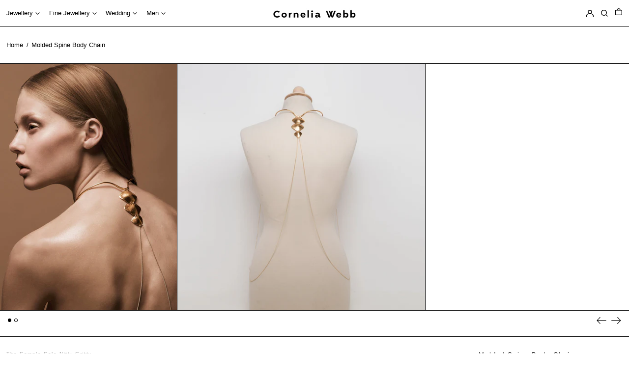

--- FILE ---
content_type: text/javascript; charset=utf-8
request_url: https://corneliawebb.com/products/molded-spine-body-chain.js
body_size: 620
content:
{"id":9013365506389,"title":"Molded Spine Body Chain","handle":"molded-spine-body-chain","description":"\u003ch2\u003eOpen choker body chain with molded spine,\u003c\/h2\u003e\n\u003cp\u003eThree cast vertebras that drop down the back. A unique detail for your back cleavage wear, created with much love and a vogue fascination of anatomy.\u003c\/p\u003e\n\u003ch5\u003eDETAILS\u003c\/h5\u003e\n\u003cul\u003e\n\u003cli\u003eNano-coated brass\u003c\/li\u003e\n\u003cli\u003eOne size\u003c\/li\u003e\n\u003cli\u003eMade in Bali, Indonesia \u003c\/li\u003e\n\u003c\/ul\u003e","published_at":"2024-03-15T17:30:44+01:00","created_at":"2024-03-14T17:15:26+01:00","vendor":"Sample","type":"Necklaces","tags":["Choker","Molded","necklace","Necklaces","sale","sample sale"],"price":11700,"price_min":11700,"price_max":11700,"available":false,"price_varies":false,"compare_at_price":25800,"compare_at_price_min":25800,"compare_at_price_max":25800,"compare_at_price_varies":false,"variants":[{"id":48016308207957,"title":"One size","option1":"One size","option2":null,"option3":null,"sku":"","requires_shipping":true,"taxable":true,"featured_image":null,"available":false,"name":"Molded Spine Body Chain - One size","public_title":"One size","options":["One size"],"price":11700,"weight":300,"compare_at_price":25800,"inventory_management":"shopify","barcode":"","requires_selling_plan":false,"selling_plan_allocations":[]}],"images":["\/\/cdn.shopify.com\/s\/files\/1\/0004\/3607\/6597\/files\/molded-spine-body-chain-one-size-choker-molded-necklace-necklaces-sale-necklace-sample-cornelia-webb-443.jpg?v=1710433933","\/\/cdn.shopify.com\/s\/files\/1\/0004\/3607\/6597\/files\/molded-spine-body-chain-one-size-choker-molded-necklace-necklaces-sale-necklace-sample-cornelia-webb-280.jpg?v=1710433939"],"featured_image":"\/\/cdn.shopify.com\/s\/files\/1\/0004\/3607\/6597\/files\/molded-spine-body-chain-one-size-choker-molded-necklace-necklaces-sale-necklace-sample-cornelia-webb-443.jpg?v=1710433933","options":[{"name":"Size","position":1,"values":["One size"]}],"url":"\/products\/molded-spine-body-chain","media":[{"alt":"Molded Spine Body Chain - Sample 1","id":45701461901653,"position":1,"preview_image":{"aspect_ratio":0.714,"height":2048,"width":1463,"src":"https:\/\/cdn.shopify.com\/s\/files\/1\/0004\/3607\/6597\/files\/molded-spine-body-chain-one-size-choker-molded-necklace-necklaces-sale-necklace-sample-cornelia-webb-443.jpg?v=1710433933"},"aspect_ratio":0.714,"height":2048,"media_type":"image","src":"https:\/\/cdn.shopify.com\/s\/files\/1\/0004\/3607\/6597\/files\/molded-spine-body-chain-one-size-choker-molded-necklace-necklaces-sale-necklace-sample-cornelia-webb-443.jpg?v=1710433933","width":1463},{"alt":"Molded Spine Body Chain - Sample 2","id":45701462851925,"position":2,"preview_image":{"aspect_ratio":1.0,"height":1463,"width":1463,"src":"https:\/\/cdn.shopify.com\/s\/files\/1\/0004\/3607\/6597\/files\/molded-spine-body-chain-one-size-choker-molded-necklace-necklaces-sale-necklace-sample-cornelia-webb-280.jpg?v=1710433939"},"aspect_ratio":1.0,"height":1463,"media_type":"image","src":"https:\/\/cdn.shopify.com\/s\/files\/1\/0004\/3607\/6597\/files\/molded-spine-body-chain-one-size-choker-molded-necklace-necklaces-sale-necklace-sample-cornelia-webb-280.jpg?v=1710433939","width":1463}],"requires_selling_plan":false,"selling_plan_groups":[]}